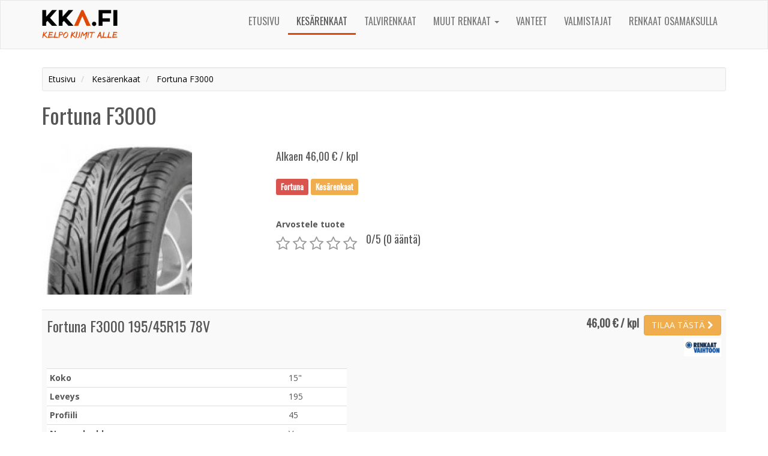

--- FILE ---
content_type: text/html; charset=UTF-8
request_url: https://www.kka.fi/kesarenkaat/fortuna-f3000
body_size: 3606
content:
<!DOCTYPE html>
<html>
    <head>
        <meta charset="UTF-8" />
        <meta name="viewport" content="width=device-width, initial-scale=1" />
        <title>Fortuna F3000 alkaen 46,00 &euro; | kka.fi</title>
        <meta name="description" content="Kesärenkaat - Fortuna F3000 renkaat alkaen 46,00 euroa - Löydä haluamasi renkaat edullisimpaan hintaan vertailustamme ja osta tästä!" />
        <meta name="theme-color" content="#0fa5dc">
        <link href="https://fonts.googleapis.com/css?family=Open+Sans:400,700|Oswald" rel="stylesheet">
        <link rel="stylesheet" href="/dist/styles/main-b0e52b09d0.css" />
        <link rel="stylesheet" href="/dist/styles/theme-f700fe3d88.css" />
        <!-- 4754 -->

<link rel="stylesheet" type="text/css" href="/bundles/starrating/css/rating.css" />
        <link rel="shortcut icon" href="/dist/images/icons/favicon.ico" type="image/x-icon" />
        <link rel="apple-touch-icon" href="/dist/images/apple-touch-icon.png" />
        <link rel="apple-touch-icon" sizes="57x57" href="/dist/images/icons/apple-touch-icon-57x57.png" />
        <link rel="apple-touch-icon" sizes="72x72" href="/dist/images/icons/apple-touch-icon-72x72.png" />
        <link rel="apple-touch-icon" sizes="76x76" href="/dist/images/icons/apple-touch-icon-76x76.png" />
        <link rel="apple-touch-icon" sizes="114x114" href="/dist/images/icons/apple-touch-icon-114x114.png" />
        <link rel="apple-touch-icon" sizes="120x120" href="/dist/images/icons/apple-touch-icon-120x120.png" />
        <link rel="apple-touch-icon" sizes="144x144" href="/dist/images/icons/apple-touch-icon-144x144.png" />
        <link rel="apple-touch-icon" sizes="152x152" href="/dist/images/icons/apple-touch-icon-152x152.png" />
        <link rel="apple-touch-icon" sizes="180x180" href="/dist/images/icons/apple-touch-icon-180x180.png" />
                            <link rel="canonical" href="https://www.kka.fi/kesarenkaat/fortuna-f3000" />
                                <script>
            (function(i,s,o,g,r,a,m){i['GoogleAnalyticsObject']=r;i[r]=i[r]||function(){
            (i[r].q=i[r].q||[]).push(arguments)},i[r].l=1*new Date();a=s.createElement(o),
            m=s.getElementsByTagName(o)[0];a.async=1;a.src=g;m.parentNode.insertBefore(a,m)
            })(window,document,'script','https://www.google-analytics.com/analytics.js','ga');

            ga('create', 'UA-86569137-1', 'auto');
            ga('send', 'pageview');
        </script>
            </head>
    <body class="theme theme-red">
        <header id="header" class="clearfix">
                
<nav id="primary-navigation" class="navbar navbar-default">
  <div class="container">
    <div class="navbar-header">
      <button type="button" class="navbar-toggle" data-toggle="collapse" data-target="#primary-nav-collapse" aria-expanded="true">
        <span class="sr-only">Toggle navigation</span>
        <span class="icon-bar"></span>
        <span class="icon-bar"></span>
        <span class="icon-bar"></span>
      </button>
      <a class="navbar-brand logo-link" href="/">
                  <img src="/dist/images/kka-logo.png" height="50" alt="Kka.fi - Kelpo Kumit Alle" />
              </a>
    </div>
    <div class="collapse navbar-collapse" id="primary-nav-collapse">   
      <ul class="nav navbar-nav navbar-right">
                <li class=""><a href="/">Etusivu</a></li>  
        <li class=" active"><a href="/kesarenkaat">Kesärenkaat</a></li>  
        <li class=""><a href="/talvirenkaat">Talvirenkaat</a></li>
        <li class="dropdown">
          <a href="#" class="dropdown-toggle" data-toggle="dropdown" role="button" aria-haspopup="true" aria-expanded="false">Muut renkaat <span class="caret"></span></a>
          <ul class="dropdown-menu">
            <li class=""><a href="/erikoisrenkaat">Erikoisrenkaat</a></li>
            <li class=""><a href="/kuorma-auton-renkaat">Kuorma-auton renkaat</a></li>
            <li class=""><a href="/moottoripyoran-renkaat">Moottoripyörän renkaat</a></li>
          </ul>
        </li>
        <li class=""><a href="/vanteet">Vanteet</a></li>
        <li class=""><a href="/valmistajat">Valmistajat</a></li>
        <li class=""><a href="/renkaat-osamaksulla">Renkaat osamaksulla</a></li>
                      </ul>
    </div>
  </div>
</nav>
            
        </header>
        <div class="container">            
            <div id="content">
                                <div class="row">
		<div class="col-md-12">
		<ol class="breadcrumb well well-sm" itemscope itemtype="http://data-vocabulary.org/Breadcrumb">
	<li>
		<a href="https://www.kka.fi" itemprop="url">
			<span itemprop="title">Etusivu</span>
		</a>
	</li>
	<li>
		<a href="https://www.kka.fi/kesarenkaat" itemprop="url">
			<span itemprop="title">Kesärenkaat</span>
		</a>
	</li>
	<li>
		<a href="https://www.kka.fi/kesarenkaat/fortuna-f3000" itemprop="url">
			<span itemprop="title">Fortuna F3000</span>
		</a>
	</li>
</ol>
		<div id="product">
			<h1>Fortuna F3000</h1>
			<div class="row">
								<div class="col-md-4 col-sm-5">
					<img id="main-image" src="/uploads/c7c8e55bf1f24b79fd82e1b2b1132df5/fortuna-f3000.jpg" class="mb-5" alt="Fortuna F3000" />
				</div>
								<div class="col-md-8 col-sm-7">						
					<p></p>
					<h4>Alkaen 46,00 &euro; / kpl</h4>

					<div class="tags h4 mt-20 pb-15">
						<a href="/valmistajat/fortuna" class="label label-danger">Fortuna</a>
																																		<span class="label label-warning">Kesärenkaat</span>				
												
					</div>

					<div class="clearfix mt-10">
						<div class="pull-left">
															<form name="form" method="post">
									<label class="control-label required" for="form_stars">Arvostele tuote</label>
									  <div class="rating"><div class="rating-well"><input type="text" id="form_stars" name="form[stars]" required="required" class="rating form-control" value="0" /><div id="rating_star_5" class="star" data-value="5"></div><div id="rating_star_4" class="star" data-value="4"></div><div id="rating_star_3" class="star" data-value="3"></div><div id="rating_star_2" class="star" data-value="2"></div><div id="rating_star_1" class="star" data-value="1"></div></div></div>
									<input type="hidden" id="form__token" name="form[_token]" value="3KfrTBOHuvQ-Ziu8zOlUfszd-7WuI45XZH1EggXK97E" />
								</form>
													</div>
						<div class="pull-left mt-20 ml-10">
														<h4 class="mt-5"><span>0</span>/5 (0 ääntä)</h4>
													
						<noscript><p>Voidaksesi &auml;&auml;nest&auml;&auml;, tulee JavaScriptin olla k&auml;yt&ouml;ss&auml;!</p></noscript>
						</div>
					</div>
				</div>
			</div>
		</div>
		<table class="table table-striped mt-20 mb-30">
	<tbody>
								<tr class="product-item">
				<td>
					<div class="row">
						<div class="col-sm-8 mt-5">
							<a class="h3" target="_blank">
								Fortuna F3000 195/45R15 78V
							</a>
													</div>
												<div class="col-sm-4">
						<br class="hidden-sm hidden-md hidden-lg" />
							
							<div class="mb-5 prices text-right">				
								<span class="h4 mt-5">
									<strong>46,00 € / kpl</strong>&nbsp;
								</span>
								<a href="/tilaa/fortuna-f3000/195-45R15/26884" class="btn btn-warning" target="_blank">
									TILAA <span class="hidden-xs hidden-sm">TÄSTÄ</span> <i class="fa fa-chevron-right"></i>
								</a>
								
							</div>			
							<div class="mb-10 prices text-right">
																									<img src="/dist/images/renkaatvaihtoon.jpg" height="30" />
									
							</div>
												</div>
					</div>
					<div id="specs-26884" class="specs">
							
							<div class="mt-10">
								<div style="max-width:500px;">
									<table class="table table-condensed">
										<tr>
											<th>Koko</th>
											<td>15"</td>
										</tr>
										<tr>
											<th>Leveys</th>
											<td>195</td>
										</tr>
										<tr>
											<th>Profiili</th>
											<td>45</td>
										</tr>
																				<tr>
											<th>Nopeusluokka</th>
											<td>V</td>
										</tr>
																														<tr>
											<th>Kuormitusluokka</th>
											<td>78</td>
										</tr>
																			</table>									
																		<div class="h4">F3000 195/45R15 renkaan kantavuus</div>
									<div class="progress">
									  <div class="progress-bar" role="progressbar" aria-valuenow="26" aria-valuemin="0" aria-valuemax="100" style="width: 26%;">
									    425 kg
									  </div>
									</div>
																											<div class="h4">F3000 195/45R15 renkaan maksiminopeus</div>
									<div class="progress">
									  <div class="progress-bar" role="progressbar" aria-valuenow="80" aria-valuemin="0" aria-valuemax="100" style="width: 80%;">
									    240 km/h
									  </div>
									</div>
																	</div>
							</div>
											</div>
				</td>
			</tr>
								<tr class="product-item">
				<td>
					<div class="row">
						<div class="col-sm-8 mt-5">
							<a class="h3" target="_blank">
								Fortuna F3000 205/50R16 87V
							</a>
													</div>
												<div class="col-sm-4">
						<br class="hidden-sm hidden-md hidden-lg" />
							
							<div class="mb-5 prices text-right">				
								<span class="h4 mt-5">
									<strong>52,00 € / kpl</strong>&nbsp;
								</span>
								<a href="/tilaa/fortuna-f3000/205-50R16/26888" class="btn btn-warning" target="_blank">
									TILAA <span class="hidden-xs hidden-sm">TÄSTÄ</span> <i class="fa fa-chevron-right"></i>
								</a>
								
							</div>			
							<div class="mb-10 prices text-right">
																									<img src="/dist/images/renkaatvaihtoon.jpg" height="30" />
									
							</div>
												</div>
					</div>
					<div id="specs-26888" class="specs">
							
							<div class="mt-10">
								<div style="max-width:500px;">
									<table class="table table-condensed">
										<tr>
											<th>Koko</th>
											<td>16"</td>
										</tr>
										<tr>
											<th>Leveys</th>
											<td>205</td>
										</tr>
										<tr>
											<th>Profiili</th>
											<td>50</td>
										</tr>
																				<tr>
											<th>Nopeusluokka</th>
											<td>V</td>
										</tr>
																														<tr>
											<th>Kuormitusluokka</th>
											<td>87</td>
										</tr>
																			</table>									
																		<div class="h4">F3000 205/50R16 renkaan kantavuus</div>
									<div class="progress">
									  <div class="progress-bar" role="progressbar" aria-valuenow="33" aria-valuemin="0" aria-valuemax="100" style="width: 33%;">
									    545 kg
									  </div>
									</div>
																											<div class="h4">F3000 205/50R16 renkaan maksiminopeus</div>
									<div class="progress">
									  <div class="progress-bar" role="progressbar" aria-valuenow="80" aria-valuemin="0" aria-valuemax="100" style="width: 80%;">
									    240 km/h
									  </div>
									</div>
																	</div>
							</div>
											</div>
				</td>
			</tr>
								<tr class="product-item">
				<td>
					<div class="row">
						<div class="col-sm-8 mt-5">
							<a class="h3" target="_blank">
								Fortuna F3000 205/50R17 93W XL
							</a>
													</div>
												<div class="col-sm-4">
						<br class="hidden-sm hidden-md hidden-lg" />
							
							<div class="mb-5 prices text-right">				
								<span class="h4 mt-5">
									<strong>58,00 € / kpl</strong>&nbsp;
								</span>
								<a href="/tilaa/fortuna-f3000/205-50R17/26861" class="btn btn-warning" target="_blank">
									TILAA <span class="hidden-xs hidden-sm">TÄSTÄ</span> <i class="fa fa-chevron-right"></i>
								</a>
								
							</div>			
							<div class="mb-10 prices text-right">
																									<img src="/dist/images/renkaatvaihtoon.jpg" height="30" />
									
							</div>
												</div>
					</div>
					<div id="specs-26861" class="specs">
							
							<div class="mt-10">
								<div style="max-width:500px;">
									<table class="table table-condensed">
										<tr>
											<th>Koko</th>
											<td>17"</td>
										</tr>
										<tr>
											<th>Leveys</th>
											<td>205</td>
										</tr>
										<tr>
											<th>Profiili</th>
											<td>50</td>
										</tr>
																				<tr>
											<th>Nopeusluokka</th>
											<td>W</td>
										</tr>
																														<tr>
											<th>Kuormitusluokka</th>
											<td>93</td>
										</tr>
																			</table>									
																		<div class="h4">F3000 205/50R17 renkaan kantavuus</div>
									<div class="progress">
									  <div class="progress-bar" role="progressbar" aria-valuenow="39" aria-valuemin="0" aria-valuemax="100" style="width: 39%;">
									    650 kg
									  </div>
									</div>
																											<div class="h4">F3000 205/50R17 renkaan maksiminopeus</div>
									<div class="progress">
									  <div class="progress-bar" role="progressbar" aria-valuenow="90" aria-valuemin="0" aria-valuemax="100" style="width: 90%;">
									    270 km/h
									  </div>
									</div>
																	</div>
							</div>
											</div>
				</td>
			</tr>
			</tbody>
</table>
					<h2>Muita Fortuna valmistajan tuoteita</h2>		

			<div class="clearfix">
	<div class="product-list row">
																			<div class="col-md-3 col-sm-6 col-xs-12 item match-height">
				<div class="inner text-center">
											<a href="/kesarenkaat/fortuna-f3000" class="image-link">
							<img src="/uploads/c7c8e55bf1f24b79fd82e1b2b1132df5/fortuna-f3000.jpg" class="mb-5" alt="Fortuna F3000" />
						</a>
										<div class="name mb-5">
						<a href="/kesarenkaat/fortuna-f3000">
							Fortuna F3000
						</a>						
					</div>
															<div class="product-footer">
						<a href="/kesarenkaat/fortuna-f3000" class="btn btn-primary btn-block">
							Alkaen 46,00 € / kpl
						</a>
					</div>
				</div>
			</div>
																			<div class="col-md-3 col-sm-6 col-xs-12 item match-height">
				<div class="inner text-center">
											<a href="/kesarenkaat/fortuna-f-1000" class="image-link">
							<img src="/uploads/c7c8e55bf1f24b79fd82e1b2b1132df5/fortuna-f1000.jpg" class="mb-5" alt="Fortuna F1000" />
						</a>
										<div class="name mb-5">
						<a href="/kesarenkaat/fortuna-f-1000">
							Fortuna F1000
						</a>						
					</div>
															<div class="product-footer">
						<a href="/kesarenkaat/fortuna-f-1000" class="btn btn-primary btn-block">
							Alkaen 37,00 € / kpl
						</a>
					</div>
				</div>
			</div>
																			<div class="col-md-3 col-sm-6 col-xs-12 item match-height">
				<div class="inner text-center">
											<a href="/talvirenkaat/fortuna-winterchallenger" class="image-link">
							<img src="/uploads/c7c8e55bf1f24b79fd82e1b2b1132df5/fortuna-winterchallenger.jpg" class="mb-5" alt="Fortuna Winterchallenger" />
						</a>
										<div class="name mb-5">
						<a href="/talvirenkaat/fortuna-winterchallenger">
							Fortuna Winterchallenger
						</a>						
					</div>
															<div class="product-footer">
						<a href="/talvirenkaat/fortuna-winterchallenger" class="btn btn-primary btn-block">
							Alkaen 65,00 € / kpl
						</a>
					</div>
				</div>
			</div>
																			<div class="col-md-3 col-sm-6 col-xs-12 item match-height">
				<div class="inner text-center">
											<a href="/vanteet/fortuna-eco-plus-hp" class="image-link">
							<img src="/uploads/a35b543ca71d7780e3d12edffa1a3ddf/_.jpg" class="mb-5" alt="Fortuna Eco Plus HP" />
						</a>
										<div class="name mb-5">
						<a href="/vanteet/fortuna-eco-plus-hp">
							Fortuna Eco Plus HP
						</a>						
					</div>
															<div class="product-footer">
						<a href="/vanteet/fortuna-eco-plus-hp" class="btn btn-primary btn-block">
							Alkaen 57,50 € / kpl
						</a>
					</div>
				</div>
			</div>
			</div>
</div>			</div>
</div>
            </div>
        </div>
        <script type="text/javascript" src="/dist/scripts/jquery-c49518746f.js"></script>
        <script type="text/javascript" src="/dist/scripts/main-2d507446e7.js"></script>
        <script type="application/ld+json">
{
	"@context": "http://schema.org/",
	"@type": "Product",
	"name": "Fortuna F3000",
	"brand": "Fortuna",
			"image": [ "https://www.kka.fi/uploads/c7c8e55bf1f24b79fd82e1b2b1132df5/fortuna-f3000.jpg" ],
			"aggregateRating": {
		"@type": "AggregateRating",
		"ratingValue": "0",
		"reviewCount": "0"
	},
	"offers": {
		"@type": "Offer",
		"priceCurrency": "EUR",
		"price": "46.00",
		"availability": "http://schema.org/InStock"
	}
}
</script>

<script src="/bundles/starrating/js/rating.js"></script>
<script type="text/javascript">
	$(document).on('click', 'form div.star', function(){
		$(this).closest('form').submit();
	});
</script>
    </body>
</html>